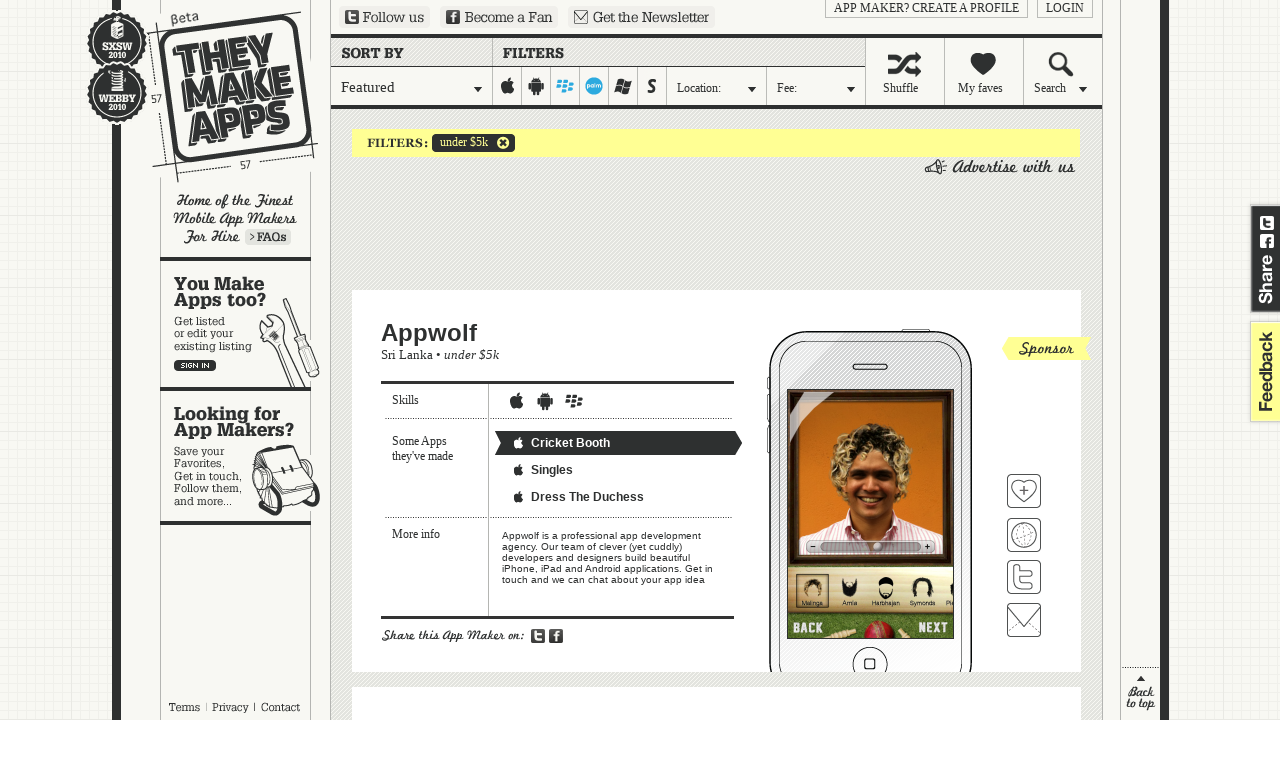

--- FILE ---
content_type: text/html; charset=UTF-8
request_url: http://theymakeapps.com/appmakers/developers/featured/under-5k/all-countries/all-states/iphone-ipad:off/android:off/blackberry:on/palm:on/windows-mobile:off/symbian:off/
body_size: 6206
content:
<!DOCTYPE html PUBLIC "-//W3C//DTD XHTML 1.0 Transitional//EN" "http://www.w3.org/TR/xhtml1/DTD/xhtml1-transitional.dtd">
<html xmlns="http://www.w3.org/1999/xhtml" xmlns:fb="http://www.facebook.com/2008/fbml">
<head>
    <meta http-equiv="Content-Type" content="text/html; charset=utf-8" />
    <meta name="description" content="Home of the Finest Mobile App Makers" />
    <link rel="image_src" href="http://theymakeapps.s3.amazonaws.com/images/TMA_logo_100x100_FB_SXSW.jpg" />
    <title>Companies | TheyMakeApps.com - Home of the Finest Mobile App Makers</title>
    
    <link href="/favicon.ico" type="image/x-icon" rel="icon" /><link href="/favicon.ico" type="image/x-icon" rel="shortcut icon" /><script type="text/javascript" src="/js/protoaculous.js?1682704845"></script><script type="text/javascript" src="/js/top_scripts.js?1682704845"></script><link rel="stylesheet" type="text/css" href="/css/main-min.css?1682704845" />    <script type="text/javascript">var resize_page = false;</script>

    <!-- Google tag (gtag.js) -->
    <script async src="https://www.googletagmanager.com/gtag/js?id=G-X9533XQB5K"></script>
    <script>
      window.dataLayer = window.dataLayer || [];
      function gtag(){dataLayer.push(arguments);}
      gtag('js', new Date());

      gtag('config', 'G-X9533XQB5K');
    </script>
</head>
<body>

    <div id="fb-root"></div>
    <script type="text/javascript">
      window.fbAsyncInit = function() {
        FB.init({
          appId      : '221014403473', // App ID
          channelUrl : '//theymakeapps.com/channel.html',
          status     : false,
          cookie     : false,
          xfbml      : true
        });

        // Additional initialization code here
      };

      // Load the SDK Asynchronously
      (function(d){
         var js, id = 'facebook-jssdk'; if (d.getElementById(id)) {return;}
         js = d.createElement('script'); js.id = id; js.async = true;
         js.src = "//connect.facebook.net/en_US/all.js";
         d.getElementsByTagName('head')[0].appendChild(js);
       }(document));
    </script>



    <!-- script type="text/javascript" src="http://static.ak.connect.facebook.com/js/api_lib/v0.4/FeatureLoader.js.php"></script -->
    <script type="text/javascript">
    (function(){
      var bsa = document.createElement('script');
         bsa.type = 'text/javascript';
         bsa.async = true;
         bsa.src = '//s3.buysellads.com/ac/bsa.js';
      (document.getElementsByTagName('head')[0]||document.getElementsByTagName('body')[0]).appendChild(bsa);
    })();
    </script>



    <div id="share_tab">
        <a href="http://twitter.com?status=http://theymakeapps.com" target="_blank" class="twitter">Share on Twitter</a>
        <a href="http://www.facebook.com/sharer.php" onclick="return fbs_general_click();" class="facebook">Share on Facebook</a>
    </div>
    <div id="feedback">
        <a href="mailto:hello@theymakeapps.com">feedback</a>
    </div>

    <div id="container">
        
        <h1><a href="/">They Make Apps</a></h1>


        <img id="webbys_sxsw" src="/img/won-it-all.gif" alt="Webby and SXSWi awards winner" usemap="#awards" />
        <map name="awards">
            <area title="SXSWi Award Winner: Best in Business" alt="SXSWi Award Winner: Best in Business" shape="rect" coords="0,0,65,57" nohref="nohref" target="_blank" />
            <area title="Webby Award Winner: IT Software / Hardware" alt="Webby Award Winner: IT Software / Hardware" shape="rect" coords="0,57,65,120" href="http://webbyawards.com/winners/2010/web/general-website-categories/it-hardwaresoftware/theymakeapps/" target="_blank" />
        </map>

        
        <div id="left_nav">
            <a href="/faq/" id="learn_more">Learn more</a>
            <a href="/appmakers/edit" id="make_apps" class="big">You make apps, too?</a><a href="/" id="looking" class="big">Looking for app makers?</a>        </div>

        <div id="kettle_wrapper" style="display:none;">
            <a href="/terms_and_conditions/" class="kettle_link" id="kl_terms">Terms</a>
            <a href="/privacy_policy/" class="kettle_link" id="kl_privacy">Privacy</a>
            <a href="mailto:hello@theymakeapps.com?subject=Sent from TheyMakeApps.com" class="kettle_link" id="kl_contact">Contact</a>
        </div>

        <a href="http://twitter.com/theymakeapps" id="ext_twitter" target="_blank">Follow us on Twitter</a>
        <a href="http://www.facebook.com/pages/TheyMakeApps/225311205762" id="ext_fb" target="_blank">Become a Fan on Facebook</a>
        <a href="/newsletters/add/" id="ext_newsletter">Sign up for our newsletter</a>

        <div id="login_links">
                            <a href="/users/login">login</a>
                <a href="/users/add">App Maker?  Create a profile</a>                
                    </div>

        
<div id="sort_filter">

    <a class="filter dd_trigger" id="recent" href="#"><span id="nav_filter" class="dd_label">Featured</span></a>
    
        
    
    <div id="platforms">
        <a href="/appmakers/developers/featured/under-5k/all-countries/all-states/iphone-ipad:on/android:off/blackberry:on/palm:on/windows-mobile:off/symbian:off/" id="iphone-ipad" class="">iphone-ipad</a><a href="/appmakers/developers/featured/under-5k/all-countries/all-states/iphone-ipad:off/android:on/blackberry:on/palm:on/windows-mobile:off/symbian:off/" id="android" class="">android</a><a href="/appmakers/developers/featured/under-5k/all-countries/all-states/iphone-ipad:off/android:off/blackberry:off/palm:on/windows-mobile:off/symbian:off/" id="blackberry" class="on">blackberry</a><a href="/appmakers/developers/featured/under-5k/all-countries/all-states/iphone-ipad:off/android:off/blackberry:on/palm:off/windows-mobile:off/symbian:off/" id="palm" class="on">palm</a><a href="/appmakers/developers/featured/under-5k/all-countries/all-states/iphone-ipad:off/android:off/blackberry:on/palm:on/windows-mobile:on/symbian:off/" id="windows-mobile" class="">windows-mobile</a><a href="/appmakers/developers/featured/under-5k/all-countries/all-states/iphone-ipad:off/android:off/blackberry:on/palm:on/windows-mobile:off/symbian:on/" id="symbian" class="">symbian</a>    </div>

    <a class="filter dd_trigger" id="location" href="#"><span id="nav_location" class="dd_label">Location:</span></a>
    <a class="filter dd_trigger" id="cost" href="#"><span id="nav_fee" class="dd_label">Fee:</span></a>
    
    <a class="nav" id="shuffle" href="/appmakers/shuffle/"><span class="nav_shuffle">Shuffle</span></a>
    <a class="nav" id="faves" href="/appmakers/favorites/"><span class="nav_myfaves">My faves</span></a>
    <a class="dd_trigger nav" id="search" href="#"><span class="nav_search dd_label">Search</span></a>
    
    <div class="dd_layer" id="recent_dd" style="display:none;">
        <span id="filter_interior">Choose one:</span>

        <a href="#" class="selected" onclick="return false;">Featured</a><a href="/appmakers/developers/most-recent/under-5k/all-countriesall-states/iphone-ipad:off/android:off/blackberry:on/palm:on/windows-mobile:off/symbian:off/">Most Recent</a><a href="/appmakers/developers/recently-updated/under-5k/all-countriesall-states/iphone-ipad:off/android:off/blackberry:on/palm:on/windows-mobile:off/symbian:off/">Recently Updated</a><a href="/appmakers/developers/most-liked/under-5k/all-countriesall-states/iphone-ipad:off/android:off/blackberry:on/palm:on/windows-mobile:off/symbian:off/">Popularity</a><a href="/appmakers/developers/alphabetical/under-5k/all-countriesall-states/iphone-ipad:off/android:off/blackberry:on/palm:on/windows-mobile:off/symbian:off/">Alphabetically</a>    </div>
    

    <div class="dd_layer" id="location_dd" style="display:none;">
        <span id="location_interior">Location:</span>
        <p>Start typing the name of a state or country,<br />pick a location from the list, and hit 'Okay':</p>
        <form onsubmit="return location_dd_submit( 'featured', 'under-5k', 'iphone-ipad:off/android:off/blackberry:on/palm:on/windows-mobile:off/symbian:off/' );" id="loc_dd_form">
        <input type="text" name="location" id="loc" value="" />
        <input type="hidden" id="hidden_loc" value="" />
        <input type="submit" id="location_submit" value=" " />
        </form>
    </div>

    <div class="dd_layer" id="cost_dd" style="display:none;">
        <span id="fee_interior">Fee:</span>
        <p>What's your budget in US Dollars?</p>
        <a href="/appmakers/developers/featured/under-5k/all-countries/all-states/iphone-ipad:off/android:off/blackberry:on/palm:on/windows-mobile:off/symbian:off//">under 5k</a>
        <a href="/appmakers/developers/featured/5k-10k/all-countries/all-states/iphone-ipad:off/android:off/blackberry:on/palm:on/windows-mobile:off/symbian:off//">5k-10k</a>
        <a href="/appmakers/developers/featured/10k-15k/all-countries/all-states/iphone-ipad:off/android:off/blackberry:on/palm:on/windows-mobile:off/symbian:off//">10k-15k</a>
        <a href="/appmakers/developers/featured/15k-20k/all-countries/all-states/iphone-ipad:off/android:off/blackberry:on/palm:on/windows-mobile:off/symbian:off//">15k-20k</a>
        <a href="/appmakers/developers/featured/over-20k/all-countries/all-states/iphone-ipad:off/android:off/blackberry:on/palm:on/windows-mobile:off/symbian:off//">over 20k</a>
        <img src="/img/cost_dd_range.gif" />
    </div>

    <div class="dd_layer" id="search_dd" style="display:none;">
        <span id="search_interior">Search</span>
        <p>Search for a company, an App, a Keyword... and hit 'Okay':</p>
        <form action="/appmakers/search/" id="loc_dd_form">
        <input type="text" name="q" value="" />
        <input type="submit" id="search_submit" value=" " />
        </form>
    </div>
    

</div>


        <div id="content">
                        <div id="selected_company_container" style="display:none"></div>




    <div id="current_filters">
                        <a href="/appmakers/developers/featured/all-price-ranges/all-countries/all-states/iphone-ipad:off/android:off/blackberry:on/palm:on/windows-mobile:off/symbian:off/"><span></span>under $5k</a>    </div>



    <div id="company_wrapper">
        <div id="companies">
            <span class="adlink"><a class="advertise_with_us" href="http://buysellads.com/buy/detail/21887" target="_blank"></a></span><div class="clearer"></div><div class="banner"><div id="bsap_1246504" class="bsarocks bsap_8df820824a623eca010822e5316a4d5f"></div></div><div class="clearer"></div>
            <!-- BEGIN PREMIUM COMPANY BLOCK -->
            <div class="company_block sprite" id="appmaker_block_2007">
                <input type="hidden" id="hidden_company_2007" value="2007|appwolf|featured|under-5k|lk|" />
                <h2><a href="/appmakers/view/2007/appwolf/" onclick="return showCompany(2007, 'appwolf', 'featured', 'under-5k', 'lk', '', 'iphone-ipad:off/android:off/blackberry:on/palm:on/windows-mobile:off/symbian:off/')">Appwolf</a></h2>
                <h3><a href="/appmakers/developers/featured/under-5k/lk/iphone-ipad:off/android:off/blackberry:on/palm:on/windows-mobile:off/symbian:off/">Sri Lanka</a> &#149; <a href="/appmakers/developers/featured/under-5k/all-countries/all-states/iphone-ipad:off/android:off/blackberry:on/palm:on/windows-mobile:off/symbian:off/"><em>under $5k</em></a></h3>

                
                                <span class="sponsored_appmaker">Sponsored App Maker</span>
                

                

                <span class="grid top">Skills</span>
                <span class="grid middle">Some Apps they've made</span>
                <span class="grid bottom">More info</span>


                <div class="skills">
                    <span class="iphone-ipad">iphone-ipad</span><span class="android">android</span><span class="blackberry">blackberry</span>                </div>

                <div id="trigger_wrapper_2007">
                                                <a class="apps top vertical iphone selected" href="#" onclick="return showApp(2007,1)" id="trigger_2007_1"><span></span>Cricket Booth</a>
                                                    <a class="apps middle vertical iphone " href="#" onclick="return showApp(2007,2)" id="trigger_2007_2"><span></span>Singles</a>
                                                    <a class="apps bottom vertical iphone " href="#" onclick="return showApp(2007,3)" id="trigger_2007_3"><span></span>Dress The Duchess</a>
                                        </div>

                <div class="more_info">Appwolf is a professional app development agency. Our team of clever (yet cuddly) developers and designers build beautiful iPhone, iPad and Android applications. 

Get in touch and we can chat about your app idea</div>

                <div id="highlights_2007">
                                                                    <div class="app_shots iphone_vertical" >
                            <a href="http://www.appwolf.com/apps/app.php?id=1000" target="_blank">
														    <img src="https://tma-assets.s3.amazonaws.com/uploads/12.PNG" original="https://tma-assets.s3.amazonaws.com/uploads/12.PNG" />
									                            </a>
                        </div>
                                                                                            <div class="app_shots iphone_vertical" style="display:none">
                            <a href="http://www.appwolf.com/apps/app.php?id=1005" target="_blank">
														    <img src="https://tma-assets.s3.amazonaws.com/uploads/Singles-main.PNG" original="https://tma-assets.s3.amazonaws.com/uploads/Singles-main.PNG" />
									                            </a>
                        </div>
                                                                                            <div class="app_shots iphone_vertical" style="display:none">
                            <a href="http://itunes.apple.com/app/id448244470" target="_blank">
														    <img src="https://tma-assets.s3.amazonaws.com/uploads/DressTheDuchess.jpg" original="https://tma-assets.s3.amazonaws.com/uploads/DressTheDuchess.jpg" />
									                            </a>
                        </div>
                                                            </div>

                <div class="links vertical" id="links_2007">
                    <a class="fave " href="#" title="Add Appwolf to your favorite App Makers" onclick="return addFave(2007);" id="fave_co_2007">Fave 'em</a>
                    <a class="website" href="#" rel="nofollow" onclick="window.open('http://www.appwolf.com', '_blank'); return false;" title="Visit Appwolf's website">Visit Appwolf's website</a>
                                        <a class="twitter" href="http://twitter.com/appwolf" title="Follow Appwolf on Twitter" target="_blank">Follow Appwolf on Twitter</a>
                                        <a class="contact" href="#" onclick="return showCompanyContact( 2007 );" title="Contact Appwolf">Contact Appwolf</a>
                </div>

                <a href="http://twitter.com?status=I+found+this+App+Maker+on+TheyMakeApps%3A+http%3A%2F%2Ftheymakeapps.com%2Fappmakers%2Fdevelopers%2F%23%2F2007%2Fappwolf/" target="_blank" class="share_twitter">Share on Twitter</a>
                <a href="#" type="icon_link" class="share_fb" onclick="return fbs_click(2007, 'Appwolf', 'appwolf', 'https://tma-assets.s3.amazonaws.com/uploads/12.PNG', 'Appwolf is a professional app development agency. Our team of clever (yet cuddly) developers and designers build beautiful iPhone, iPad and Android applications. Get in touch and we can chat about your app idea');">Share on Facebook</a>

            </div>
            <!-- //END PREMIUM COMPANY BLOCK -->
            
                    
            <!-- BEGIN PREMIUM COMPANY BLOCK -->
            <div class="company_block sprite" id="appmaker_block_6819">
                <input type="hidden" id="hidden_company_6819" value="6819|down-river-design|featured|under-5k|us|la" />
                <h2><a href="/appmakers/view/6819/down-river-design/" onclick="return showCompany(6819, 'down-river-design', 'featured', 'under-5k', 'us', 'LA', 'iphone-ipad:off/android:off/blackberry:on/palm:on/windows-mobile:off/symbian:off/')">Down River Design</a></h2>
                <h3><a href="/appmakers/developers/featured/under-5k/us/la/iphone-ipad:off/android:off/blackberry:on/palm:on/windows-mobile:off/symbian:off/">Louisiana</a>, <a href="/appmakers/developers/featured/under-5k/us/iphone-ipad:off/android:off/blackberry:on/palm:on/windows-mobile:off/symbian:off/">USA</a> &#149; <a href="/appmakers/developers/featured/under-5k/all-countries/all-states/iphone-ipad:off/android:off/blackberry:on/palm:on/windows-mobile:off/symbian:off/"><em>under $5k</em></a></h3>

                
                                <span class="sponsored_appmaker">Sponsored App Maker</span>
                

                

                <span class="grid top">Skills</span>
                <span class="grid middle">Some Apps they've made</span>
                <span class="grid bottom">More info</span>


                <div class="skills">
                    <span class="iphone-ipad">iphone-ipad</span><span class="android">android</span><span class="blackberry">blackberry</span><span class="palm">palm</span><span class="windows-mobile">windows-mobile</span><span class="symbian">symbian</span>                </div>

                <div id="trigger_wrapper_6819">
                                                <a class="apps top vertical iphone selected" href="#" onclick="return showApp(6819,1)" id="trigger_6819_1"><span></span>HBD App</a>
                                                    <a class="apps middle vertical iphone " href="#" onclick="return showApp(6819,2)" id="trigger_6819_2"><span></span>Snap &#039;n Pack</a>
                                                    <a class="apps bottom vertical android " href="#" onclick="return showApp(6819,3)" id="trigger_6819_3"><span></span>Say What?!!</a>
                                        </div>

                <div class="more_info">Email or call us for an on the spot free quote! We can turn around a quote in the same day (in most cases)
High quality and low cost is our motto! Learn more.</div>

                <div id="highlights_6819">
                                                                    <div class="app_shots iphone_vertical" >
                            <a href="https://itunes.apple.com/us/app/hbd/id975172434?ls=1&mt=8" target="_blank">
														    <img src="https://tma-assets.s3.amazonaws.com/uploads/tma-upload-uPY2a7" original="https://tma-assets.s3.amazonaws.com/uploads/tma-upload-uPY2a7" />
									                            </a>
                        </div>
                                                                                            <div class="app_shots iphone_vertical" style="display:none">
                            <a href="https://itunes.apple.com/us/app/snap-n-pack-moving-assistant/id1113301278?mt=8" target="_blank">
														    <img src="https://tma-assets.s3.amazonaws.com/uploads/tma-upload-wP6kAZ" original="https://tma-assets.s3.amazonaws.com/uploads/tma-upload-wP6kAZ" />
									                            </a>
                        </div>
                                                                                            <div class="app_shots android_vertical" style="display:none">
                            <a href="https://play.google.com/store/apps/details?id=com.app.downriverdesigns.saywhat" target="_blank">
														    <img src="https://tma-assets.s3.amazonaws.com/uploads/tma-upload-jA4JJM" original="https://tma-assets.s3.amazonaws.com/uploads/tma-upload-jA4JJM" />
									                            </a>
                        </div>
                                                            </div>

                <div class="links vertical" id="links_6819">
                    <a class="fave " href="#" title="Add Down River Design to your favorite App Makers" onclick="return addFave(6819);" id="fave_co_6819">Fave 'em</a>
                    <a class="website" href="#" rel="nofollow" onclick="window.open('http://www.downriverdesign.com', '_blank'); return false;" title="Visit Down River Design's website">Visit Down River Design's website</a>
                                        <a class="twitter inactive" href="#" onclick="return false;">Follow Down River Design on Twitter</a>
                                        <a class="contact" href="#" onclick="return showCompanyContact( 6819 );" title="Contact Down River Design">Contact Down River Design</a>
                </div>

                <a href="http://twitter.com?status=I+found+this+App+Maker+on+TheyMakeApps%3A+http%3A%2F%2Ftheymakeapps.com%2Fappmakers%2Fdevelopers%2F%23%2F6819%2Fdown-river-design/" target="_blank" class="share_twitter">Share on Twitter</a>
                <a href="#" type="icon_link" class="share_fb" onclick="return fbs_click(6819, 'Down River Design', 'down-river-design', 'https://tma-assets.s3.amazonaws.com/uploads/tma-upload-uPY2a7', 'Email or call us for an on the spot free quote! We can turn around a quote in the same day (in most cases) High quality and low cost is our motto! Learn more.');">Share on Facebook</a>

            </div>
            <!-- //END PREMIUM COMPANY BLOCK -->
            
                        <div class="clearer"></div>
<div>
	<div class="pagination_spacer">&nbsp;</div></div>

<div class="clearer"></div>
        </div>
    </div>

        </div><!-- //content -->

                <a href="#" id="back_to_top" style="display:none;" onclick="return sendToTop();">back to top</a>
            
    </div><!-- //container -->

    
    <div id="fade_layer" style="display:none"></div>
    <div id="subscribe_layer" style="display:none;">
        <div>
            <a href="#" id="subscribe_close_btn" onclick="return hideSubscribe();">no thanks</a>
            <a href="#" id="subscribe_nothanks_btn" onclick="return hideSubscribe();">no thanks</a>
            <a href="#" id="subscribe_paypal" target="_blank" onclick="$('pp_form').submit(); return hideSubscribe();">subscribe</a>
        <form action="https://www.paypal.com/cgi-bin/webscr" method="post" id="pp_form" target="_blank">
                <input type="hidden" name="cmd" value="_s-xclick" />
                                <input type="hidden" name="hosted_button_id" value="PFKQL4JM6LHGY" />
                <input type="hidden" name="return" value="http://theymakeapps.com/companies/process_payment/" />
                <img alt="" border="0" src="https://www.paypal.com/en_US/i/scr/pixel.gif" width="1" height="1" />
            </form>
        </div>
    </div>

    <script type="text/javascript" src="/js/bottom_scripts.js?1682704845"></script>
        
    
    <!-- script type="text/javascript">FB_RequireFeatures(["XFBML"], function(){ FB.Facebook.init('00cbec525d0a15720ee93c734f2ad96b','/xd_receiver.html'); });</script -->

<script type="text/javascript">
var gaJsHost = (("https:" == document.location.protocol) ? "https://ssl." : "http://www.");
document.write(unescape("%3Cscript src='" + gaJsHost + "google-analytics.com/ga.js' type='text/javascript'%3E%3C/script%3E"));
</script>
<script type="text/javascript">
try {
var pageTracker = _gat._getTracker("UA-12062032-1");
pageTracker._trackPageview();
} catch(err) {}</script></body>
</html>


--- FILE ---
content_type: text/css
request_url: http://theymakeapps.com/css/main-min.css?1682704845
body_size: 58159
content:
@charset "utf-8";body,div,dl,dt,dd,ul,ol,li,h1,h2,h3,h4,h5,h6,pre,form,fieldset,input,textarea,p,blockquote,th,td{margin:0;padding:0}table{border-collapse:collapse;border-spacing:0}fieldset,img{border:0}address,caption,cite,code,dfn,em,strong,th,var{font-style:normal;font-weight:normal}ol,ul{list-style:none}caption,th{text-align:left}h1,h2,h3,h4,h5,h6{font-size:100%;font-weight:normal}q:before,q:after{content:''}abbr,acronym{border:0}div.clearer{clear:both}:focus{outline:0}input[type="hidden"]{margin:0 !important;padding:0 !important;background-image:none !important;width:0 !important;height:0 !important;border:none !important}body{background-image:url(http://theymakeapps.s3.amazonaws.com/images/grid.gif);font-family:georgia,serif;color:#2e3030;font-size:12px}div#container{position:relative;padding-top:34px;width:1039px;margin:0 auto;border:9px solid #2e3030;border-top:0;border-bottom:0;background-color:#fff;background-image:url(http://theymakeapps.s3.amazonaws.com/images/container_bg.gif);background-repeat:repeat-y}h1{position:absolute;background-image:url(http://theymakeapps.s3.amazonaws.com/images/they_make_apps.gif);width:197px;height:193px;left:0;top:0;text-indent:-99999em}h1 a{display:block;width:100%;height:100%}a#sxsw{display:block;position:absolute;z-index:1;background-image:url(http://theymakeapps.s3.amazonaws.com/images/sxsw.png);text-indent:-99999em;width:80px;height:90px;top:2px;left:127px}img#webbys_sxsw{display:block;position:absolute;z-index:1;width:66px;height:120px;top:8px;left:-37px}a#ext_twitter{display:block;position:absolute;text-indent:-99999em;width:91px;height:22px;background-image:url(http://theymakeapps.s3.amazonaws.com/images/follow_us.gif);top:6px;left:218px}a#ext_fb{display:block;position:absolute;text-indent:-99999em;width:118px;height:22px;background-image:url(http://theymakeapps.s3.amazonaws.com/images/become_a_fan.gif);top:6px;left:319px}a#ext_newsletter{display:block;position:absolute;text-indent:-99999em;width:147px;height:22px;background-image:url(http://theymakeapps.s3.amazonaws.com/images/newsletter.gif);top:6px;left:447px}a#learn_more{display:block;position:absolute;text-indent:-99999em;width:46px;height:16px;background-image:url(http://theymakeapps.s3.amazonaws.com/images/learn_more.gif);top:46px;left:85px;background-position:0 16px}a#ext_fb:hover,a#ext_twitter:hover,a#ext_newsletter:hover{background-position:0 22px}a#learn_more:hover{background-position:0 0}div#kettle_wrapper{position:fixed;bottom:4px;left:39px;width:151px;height:18px;text-align:center}a#kettle{position:absolute;left:0;top:19px;display:block;background-image:url(http://theymakeapps.s3.amazonaws.com/images/kettle.gif);background-position:0 20px;width:151px;height:20px;text-indent:-99999em}a#kettle:hover{background-position:0 0}div#kettle_wrapper a.kettle_link{position:absolute;background-position:0 18px;text-indent:-9999em;display:block;height:18px;top:0}div#kettle_wrapper a.kettle_link:hover{background-position:0 0}div#kettle_wrapper a#kl_terms{background-image:url(http://theymakeapps.s3.amazonaws.com/images/terms.gif);width:46px;left:1px}div#kettle_wrapper a#kl_privacy{background-image:url(http://theymakeapps.s3.amazonaws.com/images/privacy.gif);width:49px;left:46px}div#kettle_wrapper a#kl_contact{background-image:url(http://theymakeapps.s3.amazonaws.com/images/contact.gif);width:54px;left:95px}div#kettle_wrapper a.last{background-image:none}div#fade_layer{background-color:#000;position:absolute;top:0;left:0;z-index:450}a#back_to_top{position:fixed;right:0;bottom:0;display:block;width:39px;height:53px;text-indent:-99999em;background-image:url(http://theymakeapps.s3.amazonaws.com/images/back_to_top.gif)}a#back_to_top:hover{background-position:0 54px}div#content{position:relative;margin-left:210px;width:733px;background-image:url(http://theymakeapps.s3.amazonaws.com/images/content_bg.gif);padding:20px 19px;padding:20px 19px 0 0;width:752px}a.share_twitter{display:block;text-indent:-99999em;width:14px;height:14px;background-image:url(http://theymakeapps.s3.amazonaws.com/images/share.gif);background-position:0 14px}a.share_fb{display:block;text-indent:-99999em;width:14px;height:14px;background-image:url(http://theymakeapps.s3.amazonaws.com/images/share.gif);background-position:14px 14px}a.share_twitter:hover{background-position:0 0}a.share_fb:hover{background-position:14px 0}div#login_links{position:absolute;right:58px;top:0}div#login_links a{padding:0 8px;line-height:17px;border:1px solid #bbbcb8;border-top:0;display:block;position:relative;float:right;margin-right:9px;text-transform:uppercase;text-decoration:none;color:#2e3030}div#login_links a:hover{background-color:#00a8e1;color:#fff}div#login_links a#supersize_topnav{background-color:#ffff94}div#login_links a#supersize_topnav:hover{background-color:#00a8e1}div#feedback_wrapper{z-index:400;display:block;position:fixed;top:200px;right:0;width:315px;overflow:hidden;height:117px;height:226px}div#feedback{z-index:400;display:block;position:fixed;top:317px;right:0;background-image:url(http://theymakeapps.s3.amazonaws.com/images/feedback.png);width:34px;height:109px}div#feedback a{display:block;position:absolute;width:34px;height:109px;text-indent:-99999em;top:0;left:0}div#share_tab{z-index:400;display:block;position:fixed;top:200px;right:-281px;background-image:url(http://theymakeapps.s3.amazonaws.com/images/share.png);width:315px;height:117px}div#share_tab a.twitter{display:block;position:absolute;width:14px;height:14px;text-indent:-99999em;top:16px;left:14px}div#share_tab a.facebook{display:block;position:absolute;width:14px;height:14px;text-indent:-99999em;top:34px;left:14px}div#flashMessage{position:relative;width:718px;height:21px;margin-bottom:12px;padding:7px 0 0 15px;margin-left:19px}div#flashMessage a{color:#2e3030}div#flashMessage a.close_flash{position:absolute;display:block;width:17px;height:17px;top:5px;left:709px}div#flashMessage strong{font-weight:bold}div.flash_error{background-image:url(http://theymakeapps.s3.amazonaws.com/images/flash_error.gif)}div.flash_notice{background-image:url(http://theymakeapps.s3.amazonaws.com/images/flash_notice.gif)}div.signup{position:relative;background-color:#fff;padding:35px 29px 40px 29px;margin-left:19px}div.signup h2{line-height:34px;padding-left:15px;font-size:24px;font-family:'Helvetica Neue',arial,helvetica,sans-serif;font-weight:bold;border-bottom:3px solid #2e3030;margin-bottom:52px}img#rolodex_signup{position:absolute;top:12px;left:536px}img#wrench_signup{position:absolute;top:20px;left:536px}img#rolodex_large{position:absolute;top:38px;left:488px}img#wrench{position:absolute;top:18px;left:536px}p.blurb{width:260px;padding-left:77px}p.blurb_long{width:380px;padding-left:72px;padding-bottom:24px}p.blurb a,p.blurb_long a{color:#00a8e1;text-decoration:none;font-weight:bold}div.signup_info{padding-left:72px;padding-left:55px;position:relative}div.signup_info p{width:260px;line-height:17px;margin-bottom:14px}div.signup_info p strong{font-weight:bold}div.signup_info p a{color:#00a8e1;text-decoration:none;font-weight:bold}div.signup_info h3{font-size:19px;font-weight:bold;font-family:'Helvetica Neue',arial,helvetica,sans-serif;margin-bottom:15px;margin-top:7px}div.signup_info div.welcome h3{width:260px;margin-bottom:8px;line-height:20px}div.signup_info em{font-style:italic;display:block;margin-bottom:36px}div#new_login_wrapper{position:relative;float:left;width:280px}div#sign_in{margin-bottom:20px;position:relative;float:left;width:228px}div#new_here{margin-bottom:20px;width:294px;position:relative;float:left}div#new_here p{clear:both;font-family:georgia,serif;width:224px}div#sign_in label{padding-left:0}div#new_here label{padding-left:0}div.welcome{position:relative;float:left;width:260px;padding-top:60px}a#sign_me_up{display:block;background-image:url(http://theymakeapps.s3.amazonaws.com/images/sign_me_up.gif);width:123px;height:32px;text-indent:-9999em;background-position:0 32px;margin-bottom:12px}a#sign_me_up:hover{background-position:0 0}div.signup_form{position:relative}div#forgot_pw{padding-left:70px}div.signup_form h3{margin-left:-7px;position:relative;float:left;line-height:26px;background-color:#ff3;padding:0 8px;font-size:18px;font-family:'Helvetica Neue',arial,helvetica,sans-serif}div.signup_form label{clear:both;display:block;margin-top:13px;padding:0 8px;font-family:'Helvetica Neue',arial,helvetica,sans-serif;font-size:14px;margin-bottom:3px;line-height:16px}div.signup_form #login_slide_hide label{width:202px}div.signup_form label span{font-size:11px}div.signup_form label a{display:block;position:relative;top:1px;float:right;font-size:11px;color:#00a8e1;text-decoration:none;font-family:arial,helvetica,sans-serif;line-height:16px}div.signup_form input{border:1px solid #c8c9c6;width:202px;background-color:#fff;padding:6px 8px;height:20px;font-family:'Helvetica Neue',arial,helvetica,sans-serif;font-size:16px}form#CompanyEditForm input.state{width:24px}div#rem_me{margin-top:17px}div.signup div.submit input{margin-top:17px;background-image:url(http://theymakeapps.s3.amazonaws.com/images/let_me_in.gif);width:104px;height:32px;cursor:pointer;background-position:0 32px}div.signup div.submit input:hover{background-position:0 0}div#forgot_pw form#CompanyEditForm div.submit input{margin-top:5px;background-image:url(http://theymakeapps.s3.amazonaws.com/images/send.gif);width:67px;height:32px;cursor:pointer;background-position:0 32px}div#forgot_pw form#CompanyEditForm div.submit input:hover{background-position:0 0}div#forgot_pw div.newsletter_signup input{margin-top:5px;background-image:url(http://theymakeapps.s3.amazonaws.com/images/add_me.gif);width:91px;height:32px;cursor:pointer;background-position:0 32px}div#forgot_pw div.newsletter_signup input:hover{background-position:0 0}div#forgot_pw div.change_pw input{margin-top:5px;background-image:url(http://theymakeapps.s3.amazonaws.com/images/change_password.gif);width:177px;height:32px;cursor:pointer;background-position:0 32px}div#forgot_pw div.change_pw input:hover{background-position:0 0}a#back_home{display:block;width:120px;height:32px;background-position:0 32px;background-image:url(http://theymakeapps.s3.amazonaws.com/images/back_home.gif);text-indent:-99999em;margin-left:70px}a#back_home:hover{background-position:0 0}div.checkbox{position:relative;line-height:14px;font-family:'Helvetica Neue',arial,helvetica,sans-serif;font-size:14px;padding-left:40px;position:relative;float:left;width:75px;height:32px;background-image:url(http://theymakeapps.s3.amazonaws.com/images/checkbox.gif);background-position:0 -32px;background-repeat:no-repeat}div.signup div.selected{background-position:0 0}div.long{width:220px}div#t_and_c{margin-top:10px}div.checkbox a{color:#00a8e1;text-decoration:none}div.checkbox a.switchbox{position:absolute;top:0;left:0;display:block;width:32px;height:32px}div.login_error_wrapper input{background-color:#ff9494}p.login_error_message{width:220px;color:#ff9494;clear:both}div#short_slider_wrapper{width:221px;height:44px;background-image:url(http://theymakeapps.s3.amazonaws.com/images/short_slider.gif)}div#span1{width:202px;float:left;background-color:#2e3030;height:11px;margin-top:6px}div#track1{width:202px;height:20px;position:absolute}div#handle1{position:absolute;width:13px;height:27px;background-image:url(http://theymakeapps.s3.amazonaws.com/images/cursor.png);background-repeat:no-repeat;margin-top:-8px;margin-left:-4px;cursor:col-resize}div#dectector_wrapper{height:70px}p#loading_msg{font-weight:bold}form#UserAddForm div.error-message{color:#ff9494;width:212px;padding-left:8px}form#UserAddForm input.form-error{background-color:#ff9494}div.platform_checkbox{width:32px;height:32px;margin-bottom:16px;position:relative;float:left;margin-right:37px}div.platform_checkbox a.switchbox{position:absolute;top:0;left:0;display:block;width:72px;height:32px;background-repeat:no-repeat;background-image:url(http://theymakeapps.s3.amazonaws.com/images/platforms_cms.gif)}div#platform_iphone-ipad a{background-position:0 0}div#platform_android a{background-position:0 -32px}div#platform_blackberry a{background-position:0 -64px}div#platform_palm a{background-position:0 -96px}div#platform_windows-mobile a{background-position:0 -128px}div#platform_symbian a{background-position:0 -160px}div#sort_filter{position:relative;margin-left:210px;border-top:4px solid #2e3030;border-bottom:4px solid #2e3030;width:771px;height:67px;background-image:url(http://theymakeapps.s3.amazonaws.com/images/sort_filter.gif);background-image:url(http://theymakeapps.s3.amazonaws.com/images/sort_filter.gif);background-repeat:no-repeat}div#sort_filter a.nav{position:absolute;top:0;width:79px;height:67px;background-image:url(http://theymakeapps.s3.amazonaws.com/images/nav.gif);text-decoration:none}div#sort_filter a.nav span.nav_myfaves{display:block;position:absolute;font-size:12px;color:#2e3030;font-family:georgia,serif;left:14px;bottom:9px;z-index:2;cursor:pointer}div#sort_filter a.nav span.nav_shuffle{display:block;position:absolute;font-size:12px;color:#2e3030;font-family:georgia,serif;left:18px;bottom:9px;z-index:2;cursor:pointer}div#sort_filter a.nav span.nav_search{display:block;position:absolute;font-size:12px;color:#2e3030;font-family:georgia,serif;left:11px;bottom:9px;z-index:2;cursor:pointer}div#sort_filter a.nav span.selected{color:#00a8e1}a#shuffle{left:534px}a#faves{left:613px;background-position:158px 0}a#search{left:692px;background-position:79px 0}div#sort_filter a#interface{left:664px;width:107px;height:67px;background-image:url(http://theymakeapps.s3.amazonaws.com/images/interface_toggle.gif);background-repeat:no-repeat}div#sort_filter a#interface:hover{background-position:-107px 0}div#sort_filter a.mouse{background-position:0 -67px !important}div#sort_filter a.mouse:hover{background-position:-107px -67px !important}a#shuffle:hover{background-position:0 134px}a#faves:hover{background-position:158px 134px}a#search:hover{background-position:79px 134px}div#sort_filter a.filter{position:absolute;top:29px;height:38px;background-image:url(http://theymakeapps.s3.amazonaws.com/images/filters.gif)}a#recent{left:0;width:162px;z-index:1}a#location{left:336px;width:100px;background-position:-162px 0;z-index:6}div#platforms{position:absolute;left:162px;top:29px;height:38px;width:174px;z-index:6}a#cost{left:436px;width:99px;background-position:-262px 0;z-index:12}a#recent:hover{background-position:0 38px}a#location:hover{background-position:-162px 38px}a#cost:hover{background-position:-262px 38px}a#shuffle.selected{background-position:0 67px}a#faves.selected{background-position:158px 67px}div#recent_dd{cursor:pointer;padding:48px 0 0 9px;position:absolute;top:29px;left:0;width:182px;height:140px;background-image:url(http://theymakeapps.s3.amazonaws.com/images/dropdowns.gif);z-index:5}div#location_dd{cursor:pointer;padding:48px 0 0 9px;position:absolute;top:29px;left:335px;width:269px;height:77px;background-image:url(http://theymakeapps.s3.amazonaws.com/images/dropdowns.gif);z-index:7;background-position:-556px 0}div#cost_dd{cursor:pointer;padding:48px 0 0 9px;position:absolute;top:29px;left:435px;width:238px;height:77px;background-image:url(http://theymakeapps.s3.amazonaws.com/images/dropdowns.gif);z-index:13;background-position:-834px 0}div#search_dd{cursor:pointer;padding:77px 0 0 9px;position:absolute;top:0;left:494px;width:269px;height:77px;background-image:url(http://theymakeapps.s3.amazonaws.com/images/dropdowns.gif);z-index:15;background-position:-278px 0}div#recent_dd a{padding:2px 0 0 9px;display:block;width:163px;height:24px;font-size:16px;font-family:'Helvetica Neue',arial,helvetica,sans-serif;color:#2e3030;text-decoration:none}div#recent_dd a:hover{background-color:#2e3030;color:#fff}div#recent_dd a.selected{background-color:#2e3030;color:#fff;cursor:default}div#location_dd p,div#search_dd p{font-size:12px;font-style:italic;margin-bottom:6px}div#location_dd input,div#search_dd input{width:202px;height:26px;border:1px solid #bbbcb8;background-color:#fff;font-size:16px;font-family:'Helvetica Neue',arial,helvetica,sans-serif;font-weight:bold;padding:3px 3px 0}div#location_dd input#location_submit{border:0;width:41px;height:24px;padding:0;margin:0;background-image:url(http://theymakeapps.s3.amazonaws.com/images/okay.gif);position:absolute;left:227px;top:87px;cursor:pointer}div#search_dd input#search_submit{border:0;width:41px;height:24px;padding:0;margin:0;background-image:url(http://theymakeapps.s3.amazonaws.com/images/okay.gif);position:absolute;left:227px;top:116px;cursor:pointer}div#cost_dd p{font-size:12px;font-style:italic;margin-bottom:10px}div#cost_dd a{display:block;position:relative;float:left;margin-right:1px;border:1px solid #333;width:41px;height:21px;text-indent:-99999em}div#cost_dd a:hover{background-color:#333}div#cost_dd img{left:-2px}span#nav_filter{position:absolute;font-size:15px;color:#2e3030;font-family:georgia,serif;left:10px;bottom:9px;z-index:2;cursor:pointer}span#nav_location{position:absolute;font-size:12px;color:#2e3030;font-family:georgia,serif;left:10px;bottom:9px;z-index:2;cursor:pointer}span#nav_fee{position:absolute;font-size:12px;color:#2e3030;font-family:georgia,serif;left:10px;bottom:9px;z-index:2;cursor:pointer}a.filter{text-decoration:none;color:#2e3030}span#filter_interior{position:absolute;font-size:15px;color:#2e3030;font-family:georgia,serif;left:10px;top:11px;z-index:6}span#location_interior{position:absolute;font-size:12px;color:#2e3030;font-family:georgia,serif;left:11px;top:14px;z-index:6}span#fee_interior{position:absolute;font-size:12px;color:#2e3030;font-family:georgia,serif;left:11px;top:14px;z-index:6}span#search_interior{position:absolute;font-size:12px;color:#2e3030;font-family:georgia,serif;left:209px;top:43px;z-index:6}div#left_nav{background-image:url(http://theymakeapps.s3.amazonaws.com/images/left_nav_bg.gif);background-image:url(http://theymakeapps.s3.amazonaws.com/images/left_nav_bg.gif);width:170px;height:342px;position:absolute;top:183px;left:39px;background-repeat:no-repeat}div#left_nav a.big{text-indent:-9999em;display:block;width:169px;position:absolute;left:1px}div#left_nav a.big:hover{background-position:0 0}a#make_apps{background-image:url(http://theymakeapps.s3.amazonaws.com/images/make_apps.gif);height:126px;top:78px;background-position:0 126px}a#my_listing{background-image:url(http://theymakeapps.s3.amazonaws.com/images/make_apps.gif);background-image:url(http://theymakeapps.s3.amazonaws.com/images/my_listing.gif);height:126px;top:78px;background-position:0 126px}a#lets_talk{background-image:url(http://theymakeapps.s3.amazonaws.com/images/lets_talk.gif);height:159px;top:208px;background-position:0 159px}a#looking{background-image:url(http://theymakeapps.s3.amazonaws.com/images/looking.gif);height:130px;top:208px;background-position:0 130px}a#looking_ss{background-image:url(http://theymakeapps.s3.amazonaws.com/images/supersize_your_listing.gif);height:126px;top:78px;background-position:0 126px}div#left_nav a#logout:hover{background-position:0 0}div#left_nav a#logout{font-size:15px;font-weight:bold;text-decoration:none;color:#2e3030;background-image:url(http://theymakeapps.s3.amazonaws.com/images/logout.gif);height:73px;top:608px;background-position:0 120px;padding:47px 0 0 12px;width:157px;text-indent:0;top:20px}div#left_nav a#logout span{display:block;font-size:12px;font-weight:normal;text-decoration:none;color:#2e3030}div#left_nav a.share_twitter{position:absolute;top:0;left:93px}div#left_nav a.share_fb{position:absolute;top:0;left:111px}div.no_results{margin-left:19px;background-color:#fff;padding:20px 15px;font-size:22px}div.no_results a{text-decoration:none;color:#00a8e1}div.company_block{overflow:visible;position:relative;background-color:#fff;background-image:url(http://theymakeapps.s3.amazonaws.com/images/sprite.gif);background-image:url(http://theymakeapps.s3.amazonaws.com/images/sprite.gif);width:700px;height:353px;padding:29px 0 0 29px;margin-bottom:15px}div.single_view{margin-left:19px}div.company_block h2{font-size:24px;font-weight:bold;font-family:'Helvetica Neue',arial,helvetica,sans-serif}div.company_block h2 a{color:#2e3030;text-decoration:none}div.company_block h2 a:hover{color:#00a8e1;text-decoration:none}div.company_block h3{font-size:13px}div.company_block h3 a{text-decoration:none;color:#2e3030}div.company_block h3 a:hover{color:#00a8e1}div.company_block h3 em{font-style:italic}div.company_block span.grid{position:absolute;left:40px;width:85px}div.company_block span.top{top:103px}div.company_block span.middle{top:144px}div.company_block span.bottom{top:237px}div.contact_message_form{border:4px solid #fff;position:absolute;background-color:#fff;background-image:url(http://theymakeapps.s3.amazonaws.com/images/message.gif);width:704px;height:353px;width:696px;height:345px;padding:29px 0 0 29px;padding:25px 0 4px 25px}div.contact_message_form h2{font-size:24px;font-weight:bold;font-family:'Helvetica Neue',arial,helvetica,sans-serif}div.contact_message_form h3{font-size:13px}div.contact_message_form .clear_default{position:absolute}#MessageSender{top:119px;left:40px}#MessageBusiness{top:163px;left:40px}#MessageEmail{top:207px;left:40px}#MessageEmailConfirm{top:251px;left:40px}#MessageMessage{top:119px;left:382px}#message_prompt{position:absolute;left:41px;top:97px}#message_instructions{font-size:11px;position:absolute;top:306px;left:41px}#message_instructions strong{font-size:11px;font-weight:bold}div.contact_message_form div#dectector_wrapper{position:absolute;top:325px;left:255px}div.contact_message_form p#loading_msg{display:block;margin-top:10px}div.messagee_sent{text-align:center;margin-top:160px;font-weight:bold}div.contact_message_form input{font-size:16px;font-family:'Helvetica Neue',arial,helvetica,sans-serif;padding:8px 10px 0 10px;width:289px;height:24px;display:block;border:0;background-color:#e3e4df;margin-bottom:12px}div.contact_message_form input.form-error,div.contact_message_form textarea.form-error{border:0;background-color:#ff9494}div.contact_message_form textarea{font-size:16px;font-family:'Helvetica Neue',arial,helvetica,sans-serif;padding:8px 10px 0 10px;width:289px;height:156px;border:0;background-color:#e3e4df}div.company_block a.share_twitter{position:absolute;top:339px;left:179px}div.company_block a.share_fb{position:absolute;top:339px;left:197px}div.company_block a.apps{background-image:url(http://theymakeapps.s3.amazonaws.com/images/app_arrow.gif);background-image:url(http://theymakeapps.s3.amazonaws.com/images/app_arrow.gif);background-position:0 -48px;cursor:pointer;position:absolute;left:143px;width:211px;height:19px;padding:5px 0 0 36px;font-family:arial,helvetica,sans-serif;font-weight:bold;color:#2e3030;text-decoration:none}div.company_block a.apps:hover{background-position:0 -24px}div.company_block a.selected{background-position:0 0;color:#fff}div.company_block a.selected:hover{background-position:0 0;cursor:default}div.company_block a span{background-image:url(http://theymakeapps.s3.amazonaws.com/images/app_platform_icons.gif);display:block;position:absolute;width:20px;height:24px;left:16px;top:0}div.company_block a.selected.ipad span,div.company_block a.selected.iphone span{background-position:0 0}div.company_block a.ipad span,div.company_block a.iphone span{background-position:0 -48px}div.company_block a.ipad:hover span,div.company_block a.iphone:hover span{background-position:0 -24px}div.company_block a.selected.ipad:hover span,div.company_block a.selected.iphone:hover span{background-position:0 0}div.company_block a.selected.android span{background-position:-20px 0}div.company_block a.android span{background-position:-20px -48px}div.company_block a.android:hover span{background-position:-20px -24px}div.company_block a.selected.android:hover span{background-position:-20px 0}div.company_block a.selected.blackberry span{background-position:-40px 0}div.company_block a.blackberry span{background-position:-40px -48px}div.company_block a.blackberry:hover span{background-position:-40px -24px}div.company_block a.selected.blackberry:hover span{background-position:-40px 0}div.company_block a.selected.palm span{background-position:-60px 0}div.company_block a.palm span{background-position:-60px -48px}div.company_block a.palm:hover span{background-position:-60px -24px}div.company_block a.selected.palm:hover span{background-position:-60px 0}div.company_block a.selected.windows span{background-position:-80px 0}div.company_block a.windows span{background-position:-80px -48px}div.company_block a.windows:hover span{background-position:-80px -24px}div.company_block a.selected.windows:hover span{background-position:-80px 0}div.company_block a.selected.symbian span{background-position:-100px 0}div.company_block a.symbian span{background-position:-100px -48px}div.company_block a.symbian:hover span{background-position:-100px -24px}div.company_block a.selected.symbian:hover span{background-position:-100px 0}div.standard{position:relative;float:left;background-color:#fff;margin-right:15px;background-image:none;width:320px;height:345px;width:328px;height:353px;padding:29px 0 0 29px;margin-bottom:15px}div.standard h2{font-size:24px;font-weight:bold;font-family:'Helvetica Neue',arial,helvetica,sans-serif;line-height:22px;margin-bottom:4px}div.standard h2 a{color:#2e3030;text-decoration:none}div.standard h2 a:hover{color:#00a8e1;text-decoration:none}div.standard h3{font-size:13px}div.standard h3 a{text-decoration:none;color:#2e3030}div.standard h3 a:hover{color:#00a8e1}div.standard span.grid{position:absolute;left:36px;width:85px}div.standard span.top{top:93px}div.standard span.middle{top:191px}div.standard span.bottom{top:286px}div.standard a.share_twitter{position:absolute;top:339px;left:174px}div.standard a.share_fb{position:absolute;top:339px;left:192px}div.app_shots{position:absolute !important;background-repeat:no-repeat}div#company_wrapper img.lazy{border:none !important;background-color:transparent !important}div.app_shots img{border:1px solid #2e3030;position:absolute;display:block;background-color:#fff}div.iphone_vertical{bottom:0;left:415px;width:205px;height:343px;background-image:url(http://theymakeapps.s3.amazonaws.com/images/iphone.gif)}div.iphone_horizontal{top:85px;right:0;width:329px;height:205px;background-image:url(http://theymakeapps.s3.amazonaws.com/images/iphone.gif);background-position:-205px 0}div.standard div.iphone_vertical{bottom:0;left:124px;width:205px;height:305px;background-image:url(http://theymakeapps.s3.amazonaws.com/images/iphone.gif);overflow:hidden}div.standard div.iphone_horizontal{top:89px;right:0;width:307px;height:205px;background-image:url(http://theymakeapps.s3.amazonaws.com/images/iphone.gif);overflow:hidden}div.android_vertical{bottom:0;left:415px;width:206px;height:327px;background-image:url(http://theymakeapps.s3.amazonaws.com/images/android.gif)}div.android_horizontal{top:87px;right:0;width:315px;height:206px;background-image:url(http://theymakeapps.s3.amazonaws.com/images/android.gif);background-position:-206px 0}div.standard div.android_vertical{bottom:0;left:124px;width:206px;height:305px;background-image:url(http://theymakeapps.s3.amazonaws.com/images/android.gif)}div.standard div.android_horizontal{top:89px;right:0;width:307px;height:206px;background-image:url(http://theymakeapps.s3.amazonaws.com/images/android.gif)}div.blackberry_vertical{bottom:0;left:415px;width:206px;height:343px;background-image:url(http://theymakeapps.s3.amazonaws.com/images/blackberry.gif)}div.blackberry_horizontal{top:86px;right:0;width:327px;height:206px;background-image:url(http://theymakeapps.s3.amazonaws.com/images/blackberry.gif);background-position:-206px 0}div.standard div.blackberry_vertical{bottom:0;left:124px;width:206px;height:305px;background-image:url(http://theymakeapps.s3.amazonaws.com/images/blackberry.gif)}div.standard div.blackberry_horizontal{top:89px;right:0;width:307px;height:206px;background-image:url(http://theymakeapps.s3.amazonaws.com/images/blackberry.gif)}div.ipad_vertical{top:72px;left:411px;width:223px;height:283px;background-image:url(http://theymakeapps.s3.amazonaws.com/images/ipad.gif)}div.ipad_horizontal{top:77px;left:418px;width:283px;height:223px;background-image:url(http://theymakeapps.s3.amazonaws.com/images/ipad.gif);background-position:-223px 0}div.standard div.ipad_vertical{top:81px;left:116px;width:223px;height:283px;background-image:url(http://theymakeapps.s3.amazonaws.com/images/ipad.gif)}div.standard div.ipad_horizontal{top:81px;left:27px;width:283px;height:223px;background-image:url(http://theymakeapps.s3.amazonaws.com/images/ipad.gif)}div.palm_vertical{bottom:0;left:415px;width:207px;height:327px;background-image:url(http://theymakeapps.s3.amazonaws.com/images/palm.gif)}div.palm_horizontal{top:86px;right:0;width:327px;height:207px;background-image:url(http://theymakeapps.s3.amazonaws.com/images/palm.gif);background-position:-207px 0}div.standard div.palm_vertical{bottom:0;left:124px;width:207px;height:305px;background-image:url(http://theymakeapps.s3.amazonaws.com/images/palm.gif)}div.standard div.palm_horizontal{top:89px;right:0;width:307px;height:207px;background-image:url(http://theymakeapps.s3.amazonaws.com/images/palm.gif)}div.symbian_vertical{bottom:0;left:415px;width:206px;height:327px;background-image:url(http://theymakeapps.s3.amazonaws.com/images/symbian.gif)}div.symbian_horizontal{top:86px;right:0;width:318px;height:206px;background-image:url(http://theymakeapps.s3.amazonaws.com/images/symbian.gif);background-position:-206px 0}div.standard div.symbian_vertical{bottom:0;left:124px;width:206px;height:305px;background-image:url(http://theymakeapps.s3.amazonaws.com/images/symbian.gif)}div.standard div.symbian_horizontal{top:89px;right:0;width:307px;height:206px;background-image:url(http://theymakeapps.s3.amazonaws.com/images/symbian.gif)}div.windows_vertical{bottom:0;left:415px;width:206px;height:311px;background-image:url(http://theymakeapps.s3.amazonaws.com/images/windows.gif)}div.windows_horizontal{top:86px;right:0;width:313px;height:206px;background-image:url(http://theymakeapps.s3.amazonaws.com/images/windows.gif);background-position:-206px 0}div.standard div.windows_vertical{bottom:0;left:124px;width:206px;height:305px;background-image:url(http://theymakeapps.s3.amazonaws.com/images/windows.gif)}div.standard div.windows_horizontal{top:89px;right:0;width:307px;height:206px;background-image:url(http://theymakeapps.s3.amazonaws.com/images/windows.gif)}form#CompanyEditForm div.iphone_vertical,form#CompanyEditForm div.android_vertical,form#CompanyEditForm div.blackberry_vertical,form#CompanyEditForm div.ipad_vertical,form#CompanyEditForm div.ipad_horizontal,form#CompanyEditForm div.palm_vertical,form#CompanyEditForm div.symbian_vertical,form#CompanyEditForm div.windows_vertical{margin-left:-87px}div.iphone_vertical img{top:60px;left:20px}div.iphone_horizontal img{top:18px;left:61px}div.android_vertical img{top:44px;left:20px}div.android_horizontal img{top:20px;left:44px}div.blackberry_vertical img{top:65px;left:19px}div.blackberry_horizontal img{top:19px;left:65px}div.ipad_vertical img{top:25px;left:25px}div.ipad_horizontal img{top:27px;left:25px}div.palm_vertical img{top:57px;left:27px}div.palm_horizontal img{top:25px;left:57px}div.symbian_vertical img{top:62px;left:20px}div.symbian_horizontal img{top:22px;left:62px}div.windows_vertical img{top:53px;left:20px}div.windows_horizontal img{top:20px;left:53px}div.share_standard{position:absolute;top:323px;height:28px;width:33px;height:29px;background-image:url(http://theymakeapps.s3.amazonaws.com/images/share_standard.gif)}div.share_standard a.share_fb{position:absolute;top:15px;left:1px}div.share_standard a.share_twitter{position:absolute;top:15px;left:19px}div.highlighted_appmaker{border:4px solid #2e3030}div.company_block a.top{top:141px}div.company_block a.middle{top:168px}div.company_block a.bottom{top:195px}div.company_block div.more_info{width:226px;position:absolute;top:240px;left:150px;font-family:arial,helvetica,sans-serif;font-size:10px}div.pagination_spacer{margin-right:15px;width:357px;position:relative;float:left}a.load_more_companies.previous{margin-right:15px}a.load_more_companies{text-decoration:none;line-height:39px;display:block;position:relative;float:left;text-align:center;font-family:'Helvetica Neue',arial,helvetica,sans-serif;font-weight:bold;font-size:18px;color:#fff;background-color:#fff;background-color:#2e3030;width:357px;height:39px;margin-bottom:15px}a.load_more_companies:hover{background-color:#00a8e1;color:#fff}a.load_more_companies img{margin-top:14px}div.cost_bar{width:226px;position:absolute;top:291px;left:150px}div.cost_bar div.costbar{width:221px;height:11px;background-image:url(http://theymakeapps.s3.amazonaws.com/images/cost_bar.gif)}div.cost_bar div.bar1{background-position:0 -44px}div.cost_bar div.bar2{background-position:0 -33px}div.cost_bar div.bar3{background-position:0 -22px}div.cost_bar div.bar4{background-position:0 -11px}div.cost_bar div.bar5{background-position:0 0}div.cost_bar img{display:block}div#company_wrapper{width:733px;width:752px;position:relative;height:1186px;height:auto;padding-left:19px;padding-left:21px}div#companies{position:relative}span.featured_appmaker{z-index:1;display:block;text-indent:-99999em;width:89px;height:23px;position:absolute;top:47px;left:650px;background-image:url(http://theymakeapps.s3.amazonaws.com/images/featured.png)}span.sponsored_appmaker{z-index:1;display:block;text-indent:-99999em;width:89px;height:23px;position:absolute;top:47px;left:650px;background-image:url(http://theymakeapps.s3.amazonaws.com/images/sponsor.png);background-image:url(http://theymakeapps.s3.amazonaws.com/images/sponsor.png)}span.new_appmaker{z-index:1;display:block;text-indent:-99999em;width:89px;height:23px;position:absolute;top:19px;left:650px;background-image:url(http://theymakeapps.s3.amazonaws.com/images/new.png)}span.updated_appmaker{z-index:1;display:block;text-indent:-99999em;width:89px;height:23px;position:absolute;top:19px;left:650px;background-image:url(http://theymakeapps.s3.amazonaws.com/images/updated_appmaker.png)}div.standard span.featured_appmaker{left:276px;top:37px}div.standard span.new_appmaker{left:276px;top:9px}div.standard span.updated_appmaker{left:276px;top:9px}div.standard span.sponsored_appmaker{left:276px;top:37px}form#CompanyEditForm input{border:1px solid #c8c9c6;margin-right:12px;position:relative;float:left;clear:left;display:block;width:293px;height:24px;margin-bottom:12px;padding:6px 8px 5px;background-color:#fff;font-size:16px;color:#2e3030;font-family:'Helvetica Neue',arial,helvetica,sans-serif}form#CompanyEditForm select{border:1px solid #c8c9c6;margin-right:12px;position:relative;float:left;clear:left;display:block;width:309px;margin-bottom:12px;padding:6px 6px 5px;background-color:#fff;font-size:16px;color:#2e3030;font-family:'Helvetica Neue',arial,helvetica,sans-serif}form#CompanyEditForm select.edit_app_platform{width:240px}form#CompanyEditForm textarea{border:1px solid #c8c9c6;margin-right:12px;position:relative;float:left;clear:left;display:block;width:289px;height:150px;margin-bottom:12px;padding:10px;background-color:#fff;font-size:12px;color:#2e3030;font-family:arial,helvetica,sans-serif}form#CompanyEditForm div.submit input{background-image:url(http://theymakeapps.s3.amazonaws.com/images/next_step.gif);width:114px;height:32px;background-position:0 32px}form#CompanyEditForm div.submit input:hover{background-position:0 0}form#CompanyEditForm div.change input{background-image:url(http://theymakeapps.s3.amazonaws.com/images/save_changes.gif);width:148px;height:32px;background-position:0 -32px;margin-top:12px}form#CompanyEditForm div.change input:hover{background-position:0 0;border:0}form#CompanyEditForm div.field_description{width:275px;padding-top:12px;position:relative;float:right;font-size:12px;font-style:italic}form#CompanyEditForm div.field_description a{color:#00a8e1;font-weight:bold;text-decoration:none}div#state_wrapper{clear:left}form#CompanyEditForm div.multi{padding-top:2px}form#CompanyEditForm div.error-message{color:#ff9494;width:220px;padding:0 8px}div#forgot_pw form#CompanyEditForm div.error-message{width:auto}form#CompanyEditForm select.form-error,form#CompanyEditForm input.form-error{background-color:#ff9494}form#CompanyEditForm textarea.form-error{background-color:#ff9494}a.cost_select{margin-bottom:12px;display:block;position:relative;float:left;margin-right:1px;background-color:#e3e4df;width:61px;height:32px}a.cost_selected{background-color:#2e3030}form#CompanyEditForm h5{margin:30px 0 2px;font-family:'Helvetica Neue',arial,helvetica,sans-serif;font-weight:bold;font-size:18px;padding:5px 9px;background-color:#ff3;position:relative;float:left}a.delete_prompt{display:block;width:23px;height:23px;background-image:url(http://theymakeapps.s3.amazonaws.com/images/move_close.gif);text-indent:-999em;position:absolute;top:20px;left:603px;background-position:0 0}span.drag_prompt{cursor:move;display:block;width:23px;height:23px;background-image:url(http://theymakeapps.s3.amazonaws.com/images/move_close.gif);text-indent:-999em;position:absolute;top:340px;left:603px;background-position:0 -23px}a.delete_prompt:hover{background-position:-23px 0}span.drag_prompt:hover{background-position:-23px -23px}form#CompanyEditForm input.mock_file_upload{z-index:1;cursor:pointer;background-color:#fff !important}form#CompanyEditForm input.file_upload{z-index:5;width:310px;position:absolute;top:0;left:0;cursor:pointer !important;height:35px;font-size:22px;opacity:0;filter:alpha(opacity=0)}form#CompanyEditForm div{position:relative}div.edit_app{height:338px;position:relative;float:left;background-color:#fff;background-repeat:repeat-y;padding:22px;padding-left:34px;margin-bottom:12px;width:590px}div.edit_app form#CompanyEditForm input{width:223px}div.edit_app form#CompanyEditForm div.submit input{background-image:url(http://theymakeapps.s3.amazonaws.com/images/add_this_app.gif);width:141px;height:32px;background-position:0 32px;cursor:pointer}div.edit_app form#CompanyEditForm div.submit input:hover{background-position:0 0}div.set form#CompanyEditForm div.submit input{margin-top:12px;background-image:url(http://theymakeapps.s3.amazonaws.com/images/save_changes_edit.gif);width:152px;height:32px;background-position:0 32px;cursor:pointer}div.set form#CompanyEditForm div.submit input:hover{background-position:0 0}div.signup_form div.edit_app label{margin-top:0}div.edit_app_disabled{z-index:20;position:absolute;top:0;left:0;width:733px;height:100%;background-color:#fff;opacity:.70;filter:alpha(opacity=70)}div.edit_app form#CompanyEditForm div.delete_drag_app{font-family:'Helvetica Neue',arial,helvetica,sans-serif;font-size:12px;position:absolute;top:345px;left:22px}div.edit_app form#CompanyEditForm div.delete_drag_app a{color:#2e3030;text-decoration:none}div.edit_app form#CompanyEditForm div.delete_drag_app span{cursor:row-resize}div.edit_app form#CompanyEditForm div.saved_notice{clear:left}div.edit_app form#CompanyEditForm div.saved_notice span{font-family:'Helvetica Neue',arial,helvetica,sans-serif;font-size:18px;font-weight:bold;display:block;padding-top:5px}div.edit_app form#CompanyEditForm div.saved_notice a{display:block;text-indent:-99999em;background-position:0 32px;height:32px;position:absolute}div.edit_app form#CompanyEditForm div.saved_notice a.add_another{width:172px;background-image:url(http://theymakeapps.s3.amazonaws.com/images/add_another_app.gif);left:70px;top:0}div.edit_app form#CompanyEditForm div.saved_notice a.view_another{width:242px;background-image:url(http://theymakeapps.s3.amazonaws.com/images/im_done.gif);left:0;top:37px}div.edit_app form#CompanyEditForm div.saved_notice a.add_another:hover,div.edit_app form#CompanyEditForm div.saved_notice a.view_another:hover{background-position:0 0}div.preview_link_container{margin-left:19px;position:relative;background-color:#fff;padding:17px 18px 18px 18px;font-size:18px;font-weight:bold;font-family:'Helvetica Neue',arial,helvetica,sans-serif}div.preview_link_container a{text-indent:-99999em;display:block;position:absolute;top:12px;right:12px;width:133px;height:32px;background-position:0 32px;background-image:url(http://theymakeapps.s3.amazonaws.com/images/check_it_out.gif)}div.preview_link_container a:hover{background-position:0 0}div#number_wrapper{position:relative;float:left;margin-right:12px;width:75px;margin-left:19px}div.apps_numbers{height:382px;background-color:#fff;margin-bottom:12px;background-repeat:no-repeat;background-position:0 0}div.apps_numbers a{display:block;height:382px;width:75px}div#num1{background-image:url(http://theymakeapps.s3.amazonaws.com/images/1.gif)}div#num2{background-image:url(http://theymakeapps.s3.amazonaws.com/images/2.gif);background-color:#ffff94}div#num3{background-image:url(http://theymakeapps.s3.amazonaws.com/images/3.gif);background-color:#ffff94}div#num1.sized{background-color:#fff;background-image:url(http://theymakeapps.s3.amazonaws.com/images/1_sized.gif)}div#num2.sized{background-color:#fff;background-image:url(http://theymakeapps.s3.amazonaws.com/images/2_sized.gif)}div#num3.sized{background-color:#fff;background-image:url(http://theymakeapps.s3.amazonaws.com/images/3_sized.gif)}div.edit_app form#CompanyEditForm div.field_description{width:275px;padding-top:12px;position:relative;float:left;font-size:12px;font-style:italic;margin-left:55px}div.edit_app form#CompanyEditForm div.multi{padding-top:2px}div.company_form_footer{background-image:url(http://theymakeapps.s3.amazonaws.com/images/dot_horizontal.gif);background-repeat:repeat-x;margin-top:12px;height:1px}img#cost_select_label{display:block;margin-top:13px}div.signup h2.apps_edit{margin-bottom:0}div.signup h2.apps_edit a{margin-right:15px;position:relative;float:right;font-size:12px;color:#00a8e1;text-decoration:none;font-style:italic;font-family:georgia,serif;margin-top:5px}p.apps_edit{padding:22px 16px 18px}p.apps_edit strong{font-weight:bold}p.apps_edit a{font-weight:bold;color:#2e3030;text-decoration:none}div.cms_header{background-image:url(../img/cms_nav.gif);width:675px;height:49px;position:relative}div.apps{background-position:0 -49px}div.inbox{background-position:0 -98px}div.cms_header .preview{display:block;position:absolute;top:18px;left:332px;background-image:url(http://theymakeapps.s3.amazonaws.com/images/preview.gif);background-position:0 26px;width:156px;height:26px}div.cms_header a.preview:hover{background-position:0 0}div.apps .preview{top:18px;left:323px}div.cms_header .view{display:block;position:absolute;top:18px;left:332px;background-image:url(http://theymakeapps.s3.amazonaws.com/images/listing.gif);background-position:0 26px;width:130px;height:26px}div.cms_header a.view:hover{background-position:0 0}div.cms_header .your_apps{display:block;position:absolute;top:17px;left:153px;background-image:url(http://theymakeapps.s3.amazonaws.com/images/your_apps.gif);background-position:0 26px;width:110px;height:26px}div.cms_header a.your_apps:hover{background-position:0 0}div.cms_header .your_company{display:block;position:absolute;top:17px;left:14px;background-image:url(http://theymakeapps.s3.amazonaws.com/images/your_company.gif);background-position:0 26px;width:126px;height:26px}div.cms_header a.your_company:hover{background-position:0 0}div.cms_header .your_inbox{display:block;position:absolute;top:17px;left:570px;background-image:url(../img/your_inbox.gif);background-position:0 -26px;width:90px;height:26px}div.cms_header a.your_inbox:hover{background-position:0 0}a.loadMoreCompanies{display:none}.hide{display:none}#preview_app,#selected_company_container{left:11px;top:58px;position:absolute;z-index:500;padding:10px;background-image:url(http://theymakeapps.s3.amazonaws.com/images/preview_background.png);width:729px;height:382px}#selected_company_container a#close_preview,#preview_app a#close_preview{z-index:600;display:block;position:absolute;background-image:url(http://theymakeapps.s3.amazonaws.com/images/close_preview.gif);width:45px;height:15px;top:20px;left:686px}#inbox{left:48px;top:58px;position:absolute;z-index:500;background-color:#fff;padding:33px;width:608px}#inbox a#close_preview{z-index:600;display:block;position:absolute;background-image:url(http://theymakeapps.s3.amazonaws.com/images/close_preview.gif);width:45px;height:15px;top:20px;left:611px}div#inbox_list div{border-top:1px solid #dfdfdb;padding:10px 20px;position:relative}div#inbox_list div.last{border-bottom:1px solid #dfdfdb}div#inbox_list div.unread{background-color:#e5f6fc}div#inbox_list div a.delete_message{top:18px;left:633px;display:block;position:absolute;width:23px;height:23px;text-indent:-99999em;background-image:url(../img/delete_message.gif);background-position:0 -23px}div#inbox_list div.unread a.delete_message{background-position:0 0}div#inbox_list div span{font-family:georgia,serif;font-size:11px;display:block}div#inbox_list div a.open_message{font-family:'Helvetica Neue',arial,helvetica,sans-serif;font-size:18px;color:#2e3030;text-decoration:none}div#inbox_list div a.open_message strong{font-weight:bold}p.inbox_instructions{width:540px;padding:22px 20px 18px 20px}p.inbox_instructions a{text-decoration:none;color:#00a8e1;font-weight:bold;font-style:italic}div.message_prev_next{position:relative;float:right;width:54px;height:26px;margin-top:26px}div.message_prev_next div.disabled{height:26px;text-indent:-999em;position:relative;float:left;width:26px;margin-right:1px;background-image:url(../img/message_prev_next.gif);background-position:0 -52px}div.message_prev_next a{height:26px;display:block;text-indent:-999em;position:relative;float:left;width:26px;margin-right:1px;background-image:url(../img/message_prev_next.gif)}div.message_prev_next a:hover{background-position:0 -26px}div.message_prev_next a.right{background-position:-26px 0}div.message_prev_next a.right:hover{background-position:-26px -26px}div.message_prev_next div.right{background-position:-26px -52px}div.message{font-family:georgia,serif;font-size:11px}div.message_details{padding:6px 12px;position:relative}div.message_details span{display:block;margin-bottom:12px;font-size:18px;font-family:'Helvetica Neue',arial,helvetica,sans-serif;font-weight:bold}div.message_details span a{color:#00a8e1;text-decoration:none}div.message p{border-top:3px solid #5c5c5c;font-size:12px;font-family:arial,helvetica,sans-serif;line-height:18px;padding:20px 12px}div.read_pagination{position:absolute;width:54px;height:26px;top:86px;left:538px}div.read_pagination div.disabled{height:26px;text-indent:-999em;position:relative;float:left;width:26px;margin-right:1px;background-image:url(../img/message_prev_next.gif);background-position:0 -52px}div.read_pagination a{height:26px;display:block;text-indent:-999em;position:relative;float:left;width:26px;margin-right:1px;background-image:url(../img/message_prev_next.gif)}div.read_pagination a:hover{background-position:0 -26px}div.read_pagination a.right{background-position:-26px 0}div.read_pagination a.right:hover{background-position:-26px -26px}div.read_pagination div.right{background-position:-26px -52px}img#full_preview{cursor:pointer;display:block;position:absolute;z-index:50;top:650px;left:-10px}img#normal_preview{cursor:pointer;display:block;position:absolute;z-index:50;top:650px;left:90px}div#terms{background-color:#fff;padding:35px 29px 5px 29px;margin-left:19px}div#terms h2{font-family:'Helvetica Neue',arial,helvetica,sans-serif;font-size:24px;font-weight:bold;border-bottom:3px solid #2e3030;padding-left:15px;margin-bottom:40px}div#terms p{font-family:arial,helvetica,sans-serif;padding-left:16px;width:612px;margin-bottom:10px;line-height:17px;font-size:11px}div#terms strong{padding-left:16px;display:block;margin-top:10px;margin-bottom:2px;font-weight:bold}div#terms p.detail{padding-left:30px;padding-left:16px;width:598px;margin-bottom:10px}div#terms a{color:#00a8e1;text-decoration:none}span.pages_footer{display:block;border-top:3px solid #2e3030;margin-top:33px;padding-left:15px;padding-top:8px;padding-bottom:8px;font-size:13px;font-style:italic}div#faq{background-color:#fff;padding:35px 29px 5px 29px;margin-left:19px}div#faq h2{font-family:'Helvetica Neue',arial,helvetica,sans-serif;font-size:24px;font-weight:bold;border-bottom:3px solid #2e3030;padding-left:15px;margin-bottom:10px}div#faq div{padding-left:70px}div#faq h3{margin-top:30px;line-height:26px;background-color:#ff3;padding:0 8px;font-family:'Helvetica Neue',arial,helvetica,sans-serif;font-size:20px;font-weight:bold;margin-left:-8px;margin-bottom:15px;position:relative;float:left}div#faq strong{font-size:13px;font-weight:bold;display:block;clear:both;padding-top:5px;margin-bottom:2px}div#faq p{font-size:12px;font-family:arial,helvetica,sans-serif;margin-bottom:10px;line-height:18px;padding-right:60px}div#faq a{color:#00a8e1;text-decoration:none}div.hey_there p em{display:block;font-style:italic}div.hey_there p span{font-weight:bold}div.hey_there strong{font-family:arial,helvetica,sans-serif}div.hey_there img{display:block;margin-top:20px;width:500px}div#faq ul{list-style-type:disc;margin-top:-10px}div#faq ul li{font-size:12px;font-family:arial,helvetica,sans-serif;line-height:18px;padding-right:60px;margin-left:30px}div.welcome ul{list-style-type:disc;margin-top:-14px}div.welcome ul li{font-size:12px;margin-left:30px;line-height:17px}.bcomplete-popup{position:absolute;border:1px solid #bbbcb8;background:#fff;text-align:left;z-index:1000;font-size:16px;font-family:'Helvetica Neue',arial,helvetica,sans-serif}.bcomplete-popup .item{color:#333;padding:3px 3px;cursor:pointer;display:block}.bcomplete-popup .item strong{font-weight:bold}.bcomplete-popup .selected strong{color:#fff}.bcomplete-popup .selected{background-color:#2e3030;color:#fff;text-decoration:none}div.links a{display:block;text-indent:-99999em;width:34px;height:34px;background-position:34px 0;position:absolute}div.links a:hover{background-position:0 0}div.links a.fave{background-image:url(http://theymakeapps.s3.amazonaws.com/images/button_fave.gif);top:184px;left:655px}div.links a.website{background-image:url(http://theymakeapps.s3.amazonaws.com/images/button_web.gif);top:228px;left:655px}div.links a.twitter{background-image:url(http://theymakeapps.s3.amazonaws.com/images/button_twitter.gif);top:270px;left:655px}div.links a.contact{background-image:url(http://theymakeapps.s3.amazonaws.com/images/button_email.gif);top:313px;left:655px}div.horizontal a.fave{top:313px;left:527px}div.horizontal a.website{top:313px;left:569px}div.horizontal a.twitter{top:313px;left:613px}div.horizontal a.contact{top:313px;left:655px}div.links a.fave{background-position:-34px 0}div.links a.fave:hover{background-position:0 0}div.links a.contact{background-position:-34px 0}div.links a.contact:hover{background-position:0 0}div.links a.twitter{background-position:-34px 0}div.links a.twitter:hover{background-position:0 0}div.links a.inactive{background-position:-68px 0;cursor:default}div.links a.inactive:hover{background-position:-68px 0}div.links a.favorite{background-position:-68px 0}div.links a.favorite:hover{background-position:-102px 0}div.links a:hover{background-position:0 0}div.standard div.links a.fave{background-image:url(http://theymakeapps.s3.amazonaws.com/images/button_fave.gif);top:133px;left:28px}div.standard div.links a.website{background-image:url(http://theymakeapps.s3.amazonaws.com/images/button_web.gif);top:176px;left:28px}div.standard div.links a.twitter{background-image:url(http://theymakeapps.s3.amazonaws.com/images/button_twitter.gif);top:219px;left:28px}div.standard div.links a.contact{background-image:url(http://theymakeapps.s3.amazonaws.com/images/button_email.gif);top:262px;left:28px}div.standard div.horizontal a.fave{top:318px;left:155px}div.standard div.horizontal a.website{top:318px;left:198px}div.standard div.horizontal a.twitter{top:318px;left:241px}div.standard div.horizontal a.contact{top:318px;left:284px}div.tip{position:relative;width:733px;height:68px;margin-bottom:12px;margin-left:19px}div.tip a{display:block;position:absolute;width:20px;height:20px;top:4px;left:706px;text-indent:-99999em}div#tip_1{background-image:url(http://theymakeapps.s3.amazonaws.com/images/tip_1.gif)}div#current_filters{width:648px;height:28px;background-image:url(http://theymakeapps.s3.amazonaws.com/images/filters_bg.gif);margin-bottom:12px;padding-left:80px;margin-left:21px}div#current_filters a{vertical-align:center;display:block;position:relative;float:left;margin-right:4px;padding-top:1px;margin-top:5px;color:#ffff94;text-decoration:none;background-color:#2e3030;height:17px;padding-right:27px;background-image:url(http://theymakeapps.s3.amazonaws.com/images/filter_close.gif);background-repeat:no-repeat;background-position:right}div#current_filters a span{margin-right:4px;margin-top:-1px;display:block;position:relative;float:left;width:4px;height:18px;background-image:url(http://theymakeapps.s3.amazonaws.com/images/filter_span_bg.gif)}div.header{width:713px;height:31px;background-image:url(http://theymakeapps.s3.amazonaws.com/images/header.gif);margin-bottom:12px;font-size:22px;color:#2e3030;padding:5px 0 0 16px;margin-left:19px;margin-left:21px}div.signup p.no_faves{width:380px;padding-left:16px;position:relative}div.signup p.no_faves img{display:block;margin:10px 0 18px -1px}div.signup p.no_faves strong{font-weight:bold;font-size:14px;font-style:italic;display:block;margin-bottom:11px}div.signup p.no_faves em{font-weight:bold;font-size:12px;font-style:italic;display:block;margin-bottom:11px}div.signup h2.no_faves{margin-bottom:24px}div.signup a#backhome{display:block;position:absolute;top:238px;left:512px;text-indent:-9999em;margin-bottom:24px;width:120px;height:32px;background-position:0 32px;background-image:url(http://theymakeapps.s3.amazonaws.com/images/back_home.gif)}div.signup a#backhome:hover{background-position:0 0}div#platforms a{display:block;text-indent:-99999em;width:28px;border-right:1px solid #bbbcb8;height:38px;position:relative;float:left;background-image:url(http://theymakeapps.s3.amazonaws.com/images/platforms.gif)}div#platforms a#android{background-position:-30px 0}div#platforms a#blackberry{background-position:-59px 0}div#platforms a#iphone-ipad{background-position:-1px 0}div#platforms a#palm{background-position:-88px 0}div#platforms a#symbian{background-position:-146px 0}div#platforms a#windows-mobile{background-position:-117px 0}div#platforms a#android:hover{background-position:-30px -38px}div#platforms a#blackberry:hover{background-position:-59px -38px}div#platforms a#iphone-ipad:hover{background-position:-1px -38px}div#platforms a#palm:hover{background-position:-88px -38px}div#platforms a#symbian:hover{background-position:-146px -38px}div#platforms a#windows-mobile:hover{background-position:-117px -38px}div#platforms a#android.on{background-position:-30px -76px}div#platforms a#blackberry.on{background-position:-59px -76px}div#platforms a#iphone-ipad.on{background-position:-1px -76px}div#platforms a#palm.on{background-position:-88px -76px}div#platforms a#symbian.on{background-position:-146px -76px}div#platforms a#windows-mobile.on{background-position:-117px -76px}div#platforms a#android.on:hover{background-position:-30px -114px}div#platforms a#blackberry.on:hover{background-position:-59px -114px}div#platforms a#iphone-ipad.on:hover{background-position:-1px -114px}div#platforms a#palm.on:hover{background-position:-88px -114px}div#platforms a#symbian.on:hover{background-position:-146px -114px}div#platforms a#windows-mobile.on:hover{background-position:-117px -114px}div.skills{width:174px;height:34px;position:absolute;left:149px;top:94px}div.skills span{display:block;width:29px;height:34px;text-indent:-99999em;position:relative;float:left;background-image:url(http://theymakeapps.s3.amazonaws.com/images/skills.gif)}div.skills span.iphone-ipad{background-position:0 0}div.skills span.android{background-position:-29px 0}div.skills span.blackberry{background-position:-58px 0}div.skills span.palm{background-position:-87px 0}div.skills span.windows-mobile{background-position:-116px 0}div.skills span.symbian{background-position:-145px 0}div#ui_options{position:absolute;top:110px;left:0;width:100%;z-index:451}div#ui_options div{position:relative;margin:0 auto;background-image:url(http://theymakeapps.s3.amazonaws.com/images/first_time.png);width:623px;height:253px}div#ui_options div a{display:block;position:absolute;text-indent:-99999em;width:303px;height:178px}a#ui_options_mouse{top:74px;left:0}a#ui_options_keyboard{top:74px;left:320px}div#subscribe_layer{position:absolute;top:0;left:0;width:100%;z-index:451}div#subscribe_layer div{position:relative;width:1130px;height:606px;margin:60px auto 0;background-image:url(http://theymakeapps.s3.amazonaws.com/images/subscribe.png)}div#subscribe_layer a{display:block;position:absolute;text-indent:-99999em}div#subscribe_layer a#subscribe_close_btn{top:0;left:1040px;width:57px;height:21px}div#subscribe_layer a#subscribe_nothanks_btn{top:54px;left:0;width:357px;height:551px}div#subscribe_layer a#subscribe_paypal{top:54px;left:373px;width:734px;height:552px}span#contact_remaining_length{font-size:10px;left:615px;position:absolute;top:100px}div.banner{width:728px;height:90px;overflow:hidden;margin-bottom:15px;position:relative;float:left}div.banner.short{width:357px}div.banner.left{margin-right:15px}div.banner.empty a{display:block;width:724px;height:86px;text-indent:-999em;background-image:url(../img/banner_empty.gif);background-repeat:no-repeat;background-position:center;border:2px solid #fff;background-color:transparent}div.banner.empty.short a{width:353px}html>body div.bsap_1247781 a.adhere{height:86px !important}span.adlink{display:block;text-align:right;width:724px;font-size:10px;font-family:georgia;margin-bottom:3px}div.short span.adlink{width:353px}span.adlink a{color:#2e3030;text-decoration:none}span.adlink a:hover{color:#00a8e1;text-decoration:none}span.adlink a.advertise_with_us{margin:-10px 0 10px;text-indent:-999em;display:block;position:relative;float:right;width:152px;height:16px;background-image:url(../img/advertise_with_us.png);background-repeat:no-repeat}